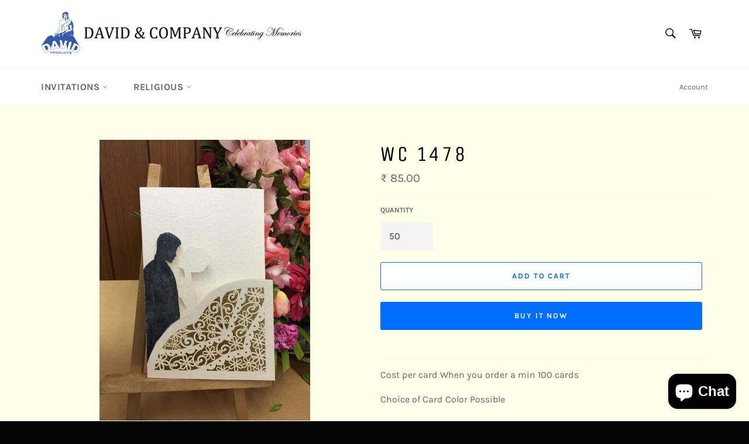

--- FILE ---
content_type: text/css
request_url: https://www.davidcompany.com/cdn/shop/t/14/assets/custom.css?v=116429544307482530251677836402
body_size: -454
content:
.col-lg-3{float:left;width:25%;clear:none;display:grid}.m-0{margin:0}.p-0{padding:0}.sec_title{display:flex;justify-content:space-between;align-items:center}.sec_title>h4{margin:0}.sec_title{margin-bottom:25px;margin-top:25px}.sec_title>h4{margin:0;font-size:28px}.sec_title>a{font-size:26px;color:#000;text-transform:uppercase}
/*# sourceMappingURL=/cdn/shop/t/14/assets/custom.css.map?v=116429544307482530251677836402 */
